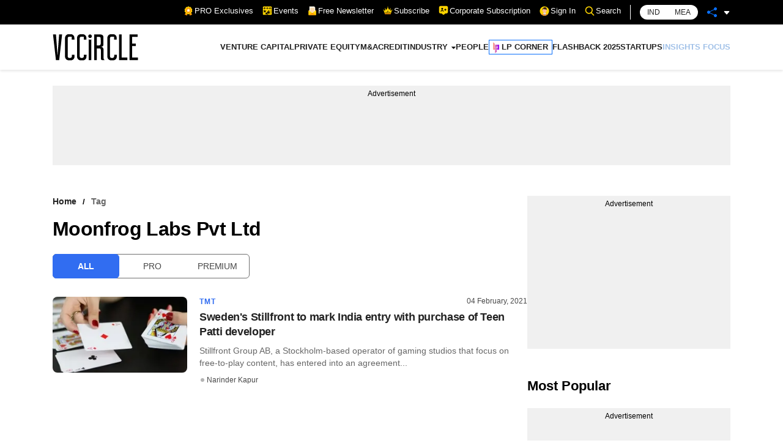

--- FILE ---
content_type: application/javascript; charset=utf-8
request_url: https://fundingchoicesmessages.google.com/f/AGSKWxVohuc5gz09f12wVxODugqTNGtNUqXJXmllFZ2VCqLqW_aA0563L1J3r7EQEVbNKvIKYXzljIg2TtbL4F7b1oMhXonUiDK5dABI9AvqSjzdPoiaSqe1UP2jlvnNTgOWNjC9etTKrkdF7HrKAiYGBF2wD2L8nOvZd1VspBUyqjyOOqk-v54ApsFetTYB/__id/ads//ads_code_.adserver1.-page-ad.-ad-sidebar-
body_size: -1289
content:
window['80b13455-399c-4c72-8711-4249f3755512'] = true;